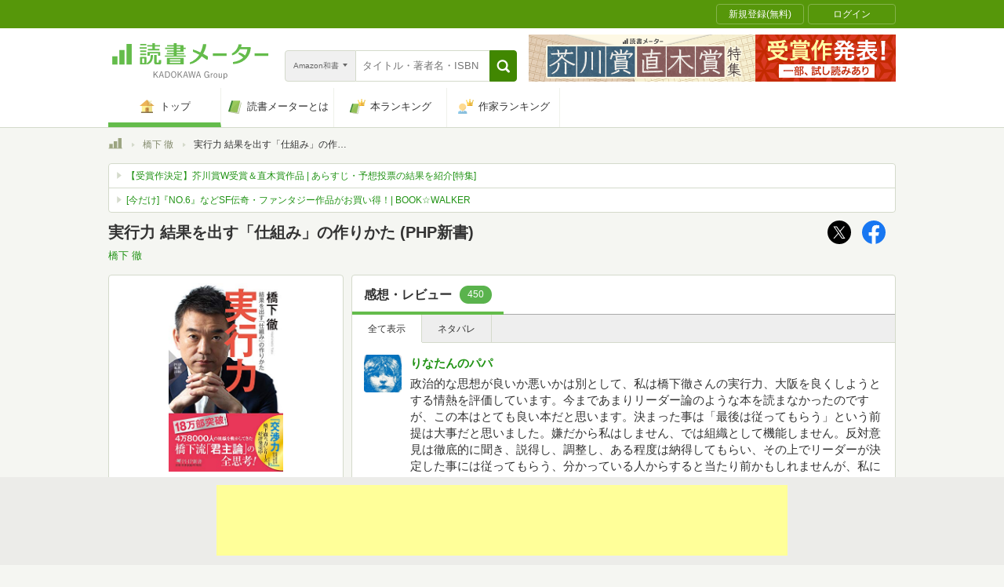

--- FILE ---
content_type: text/html; charset=utf-8
request_url: https://www.google.com/recaptcha/api2/aframe
body_size: 268
content:
<!DOCTYPE HTML><html><head><meta http-equiv="content-type" content="text/html; charset=UTF-8"></head><body><script nonce="RZcnD6_GvbD6E5wWBDfbtA">/** Anti-fraud and anti-abuse applications only. See google.com/recaptcha */ try{var clients={'sodar':'https://pagead2.googlesyndication.com/pagead/sodar?'};window.addEventListener("message",function(a){try{if(a.source===window.parent){var b=JSON.parse(a.data);var c=clients[b['id']];if(c){var d=document.createElement('img');d.src=c+b['params']+'&rc='+(localStorage.getItem("rc::a")?sessionStorage.getItem("rc::b"):"");window.document.body.appendChild(d);sessionStorage.setItem("rc::e",parseInt(sessionStorage.getItem("rc::e")||0)+1);localStorage.setItem("rc::h",'1768593690730');}}}catch(b){}});window.parent.postMessage("_grecaptcha_ready", "*");}catch(b){}</script></body></html>

--- FILE ---
content_type: text/css
request_url: https://bookmeter.com/packs/pc_external_book_store_list-da65f014961e991a7a01.css
body_size: 673
content:
._2Uovdb6E5X8KY0-cxcdnE-{display:block;color:#e00;font-size:12px;background-color:#fff3f3;border:1px solid #edd;margin-bottom:5px;padding:5px}
.sU1KE2dehRLtvg6pu4oNp{display:flex;flex-wrap:wrap;padding:8px}.sU1KE2dehRLtvg6pu4oNp .yRMqp9NMnnzvj5kOqGuYt{box-sizing:border-box;height:60px;width:137px;border:solid 1px #f0f0f0;background-color:#fff;margin:2px;transition:border .1s ease-in-out}.sU1KE2dehRLtvg6pu4oNp .yRMqp9NMnnzvj5kOqGuYt:only-child{margin:0 auto;width:100%}.sU1KE2dehRLtvg6pu4oNp .yRMqp9NMnnzvj5kOqGuYt:hover{border:solid 1px #ccc}.sU1KE2dehRLtvg6pu4oNp .yRMqp9NMnnzvj5kOqGuYt>a{position:relative;display:block;padding:8px;width:100%;height:100%;box-sizing:border-box}.sU1KE2dehRLtvg6pu4oNp .yRMqp9NMnnzvj5kOqGuYt>a>img{width:100%;position:absolute;display:block;top:0;bottom:0;left:0;right:0;margin:auto;height:auto}.sU1KE2dehRLtvg6pu4oNp .yRMqp9NMnnzvj5kOqGuYt.HuGshziE3su6s1_pejydL img{width:78px}.sU1KE2dehRLtvg6pu4oNp .yRMqp9NMnnzvj5kOqGuYt._3BOZMBzL2VY62Rk56kk0A4 img{width:92px}.sU1KE2dehRLtvg6pu4oNp .yRMqp9NMnnzvj5kOqGuYt.RVlP1-SAyiU12eiM6QP_Y img{width:120px}.sU1KE2dehRLtvg6pu4oNp .yRMqp9NMnnzvj5kOqGuYt._5Zn77ghLQnBMPGzxLve5B{width:100%}.sU1KE2dehRLtvg6pu4oNp .yRMqp9NMnnzvj5kOqGuYt._5Zn77ghLQnBMPGzxLve5B a{display:flex;align-items:center;justify-content:center}.sU1KE2dehRLtvg6pu4oNp .yRMqp9NMnnzvj5kOqGuYt._5Zn77ghLQnBMPGzxLve5B a::before{display:block;content:"";width:126px;height:38px;background-image:url(/packs/kadobun2022_sale-50045c9cb56a1d561b227bc3dde96bf2.png);background-size:contain;background-repeat:no-repeat;margin-right:8px}.sU1KE2dehRLtvg6pu4oNp .yRMqp9NMnnzvj5kOqGuYt._5Zn77ghLQnBMPGzxLve5B img{width:78px;position:relative;margin:0}.sU1KE2dehRLtvg6pu4oNp .yRMqp9NMnnzvj5kOqGuYt._2H2SUsKR7fYptrpeBzzd09{width:100%}.sU1KE2dehRLtvg6pu4oNp .yRMqp9NMnnzvj5kOqGuYt._2H2SUsKR7fYptrpeBzzd09 img{width:100%}.sU1KE2dehRLtvg6pu4oNp .yRMqp9NMnnzvj5kOqGuYt._1cjwurAAUQ4VlKfquXZmc6 img{width:96px}.sU1KE2dehRLtvg6pu4oNp .yRMqp9NMnnzvj5kOqGuYt.Ae1yzUEAZM78A-JIaTcJK img{width:100px}.sU1KE2dehRLtvg6pu4oNp .yRMqp9NMnnzvj5kOqGuYt._4teB7o9t4FQzQyaNdPcX4 img{width:64px}.sU1KE2dehRLtvg6pu4oNp .yRMqp9NMnnzvj5kOqGuYt._2307hfKZmBhSmhfRKeUU1E img{width:107px}
